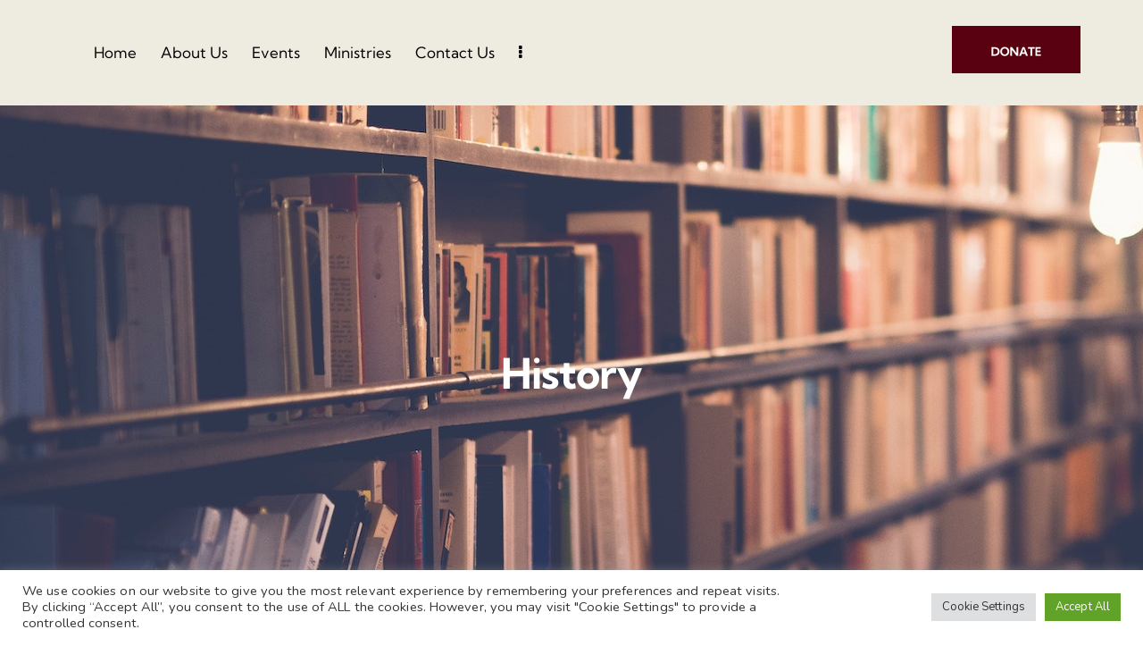

--- FILE ---
content_type: text/html; charset=utf-8
request_url: https://www.google.com/recaptcha/api2/anchor?ar=1&k=6LfMKOIhAAAAAIaNNCQSyQ6pqlthtIjF4JzACuij&co=aHR0cHM6Ly9uamxjaGlja29yeS5jb206NDQz&hl=en&v=PoyoqOPhxBO7pBk68S4YbpHZ&size=invisible&anchor-ms=20000&execute-ms=30000&cb=39phkrkua9i8
body_size: 48622
content:
<!DOCTYPE HTML><html dir="ltr" lang="en"><head><meta http-equiv="Content-Type" content="text/html; charset=UTF-8">
<meta http-equiv="X-UA-Compatible" content="IE=edge">
<title>reCAPTCHA</title>
<style type="text/css">
/* cyrillic-ext */
@font-face {
  font-family: 'Roboto';
  font-style: normal;
  font-weight: 400;
  font-stretch: 100%;
  src: url(//fonts.gstatic.com/s/roboto/v48/KFO7CnqEu92Fr1ME7kSn66aGLdTylUAMa3GUBHMdazTgWw.woff2) format('woff2');
  unicode-range: U+0460-052F, U+1C80-1C8A, U+20B4, U+2DE0-2DFF, U+A640-A69F, U+FE2E-FE2F;
}
/* cyrillic */
@font-face {
  font-family: 'Roboto';
  font-style: normal;
  font-weight: 400;
  font-stretch: 100%;
  src: url(//fonts.gstatic.com/s/roboto/v48/KFO7CnqEu92Fr1ME7kSn66aGLdTylUAMa3iUBHMdazTgWw.woff2) format('woff2');
  unicode-range: U+0301, U+0400-045F, U+0490-0491, U+04B0-04B1, U+2116;
}
/* greek-ext */
@font-face {
  font-family: 'Roboto';
  font-style: normal;
  font-weight: 400;
  font-stretch: 100%;
  src: url(//fonts.gstatic.com/s/roboto/v48/KFO7CnqEu92Fr1ME7kSn66aGLdTylUAMa3CUBHMdazTgWw.woff2) format('woff2');
  unicode-range: U+1F00-1FFF;
}
/* greek */
@font-face {
  font-family: 'Roboto';
  font-style: normal;
  font-weight: 400;
  font-stretch: 100%;
  src: url(//fonts.gstatic.com/s/roboto/v48/KFO7CnqEu92Fr1ME7kSn66aGLdTylUAMa3-UBHMdazTgWw.woff2) format('woff2');
  unicode-range: U+0370-0377, U+037A-037F, U+0384-038A, U+038C, U+038E-03A1, U+03A3-03FF;
}
/* math */
@font-face {
  font-family: 'Roboto';
  font-style: normal;
  font-weight: 400;
  font-stretch: 100%;
  src: url(//fonts.gstatic.com/s/roboto/v48/KFO7CnqEu92Fr1ME7kSn66aGLdTylUAMawCUBHMdazTgWw.woff2) format('woff2');
  unicode-range: U+0302-0303, U+0305, U+0307-0308, U+0310, U+0312, U+0315, U+031A, U+0326-0327, U+032C, U+032F-0330, U+0332-0333, U+0338, U+033A, U+0346, U+034D, U+0391-03A1, U+03A3-03A9, U+03B1-03C9, U+03D1, U+03D5-03D6, U+03F0-03F1, U+03F4-03F5, U+2016-2017, U+2034-2038, U+203C, U+2040, U+2043, U+2047, U+2050, U+2057, U+205F, U+2070-2071, U+2074-208E, U+2090-209C, U+20D0-20DC, U+20E1, U+20E5-20EF, U+2100-2112, U+2114-2115, U+2117-2121, U+2123-214F, U+2190, U+2192, U+2194-21AE, U+21B0-21E5, U+21F1-21F2, U+21F4-2211, U+2213-2214, U+2216-22FF, U+2308-230B, U+2310, U+2319, U+231C-2321, U+2336-237A, U+237C, U+2395, U+239B-23B7, U+23D0, U+23DC-23E1, U+2474-2475, U+25AF, U+25B3, U+25B7, U+25BD, U+25C1, U+25CA, U+25CC, U+25FB, U+266D-266F, U+27C0-27FF, U+2900-2AFF, U+2B0E-2B11, U+2B30-2B4C, U+2BFE, U+3030, U+FF5B, U+FF5D, U+1D400-1D7FF, U+1EE00-1EEFF;
}
/* symbols */
@font-face {
  font-family: 'Roboto';
  font-style: normal;
  font-weight: 400;
  font-stretch: 100%;
  src: url(//fonts.gstatic.com/s/roboto/v48/KFO7CnqEu92Fr1ME7kSn66aGLdTylUAMaxKUBHMdazTgWw.woff2) format('woff2');
  unicode-range: U+0001-000C, U+000E-001F, U+007F-009F, U+20DD-20E0, U+20E2-20E4, U+2150-218F, U+2190, U+2192, U+2194-2199, U+21AF, U+21E6-21F0, U+21F3, U+2218-2219, U+2299, U+22C4-22C6, U+2300-243F, U+2440-244A, U+2460-24FF, U+25A0-27BF, U+2800-28FF, U+2921-2922, U+2981, U+29BF, U+29EB, U+2B00-2BFF, U+4DC0-4DFF, U+FFF9-FFFB, U+10140-1018E, U+10190-1019C, U+101A0, U+101D0-101FD, U+102E0-102FB, U+10E60-10E7E, U+1D2C0-1D2D3, U+1D2E0-1D37F, U+1F000-1F0FF, U+1F100-1F1AD, U+1F1E6-1F1FF, U+1F30D-1F30F, U+1F315, U+1F31C, U+1F31E, U+1F320-1F32C, U+1F336, U+1F378, U+1F37D, U+1F382, U+1F393-1F39F, U+1F3A7-1F3A8, U+1F3AC-1F3AF, U+1F3C2, U+1F3C4-1F3C6, U+1F3CA-1F3CE, U+1F3D4-1F3E0, U+1F3ED, U+1F3F1-1F3F3, U+1F3F5-1F3F7, U+1F408, U+1F415, U+1F41F, U+1F426, U+1F43F, U+1F441-1F442, U+1F444, U+1F446-1F449, U+1F44C-1F44E, U+1F453, U+1F46A, U+1F47D, U+1F4A3, U+1F4B0, U+1F4B3, U+1F4B9, U+1F4BB, U+1F4BF, U+1F4C8-1F4CB, U+1F4D6, U+1F4DA, U+1F4DF, U+1F4E3-1F4E6, U+1F4EA-1F4ED, U+1F4F7, U+1F4F9-1F4FB, U+1F4FD-1F4FE, U+1F503, U+1F507-1F50B, U+1F50D, U+1F512-1F513, U+1F53E-1F54A, U+1F54F-1F5FA, U+1F610, U+1F650-1F67F, U+1F687, U+1F68D, U+1F691, U+1F694, U+1F698, U+1F6AD, U+1F6B2, U+1F6B9-1F6BA, U+1F6BC, U+1F6C6-1F6CF, U+1F6D3-1F6D7, U+1F6E0-1F6EA, U+1F6F0-1F6F3, U+1F6F7-1F6FC, U+1F700-1F7FF, U+1F800-1F80B, U+1F810-1F847, U+1F850-1F859, U+1F860-1F887, U+1F890-1F8AD, U+1F8B0-1F8BB, U+1F8C0-1F8C1, U+1F900-1F90B, U+1F93B, U+1F946, U+1F984, U+1F996, U+1F9E9, U+1FA00-1FA6F, U+1FA70-1FA7C, U+1FA80-1FA89, U+1FA8F-1FAC6, U+1FACE-1FADC, U+1FADF-1FAE9, U+1FAF0-1FAF8, U+1FB00-1FBFF;
}
/* vietnamese */
@font-face {
  font-family: 'Roboto';
  font-style: normal;
  font-weight: 400;
  font-stretch: 100%;
  src: url(//fonts.gstatic.com/s/roboto/v48/KFO7CnqEu92Fr1ME7kSn66aGLdTylUAMa3OUBHMdazTgWw.woff2) format('woff2');
  unicode-range: U+0102-0103, U+0110-0111, U+0128-0129, U+0168-0169, U+01A0-01A1, U+01AF-01B0, U+0300-0301, U+0303-0304, U+0308-0309, U+0323, U+0329, U+1EA0-1EF9, U+20AB;
}
/* latin-ext */
@font-face {
  font-family: 'Roboto';
  font-style: normal;
  font-weight: 400;
  font-stretch: 100%;
  src: url(//fonts.gstatic.com/s/roboto/v48/KFO7CnqEu92Fr1ME7kSn66aGLdTylUAMa3KUBHMdazTgWw.woff2) format('woff2');
  unicode-range: U+0100-02BA, U+02BD-02C5, U+02C7-02CC, U+02CE-02D7, U+02DD-02FF, U+0304, U+0308, U+0329, U+1D00-1DBF, U+1E00-1E9F, U+1EF2-1EFF, U+2020, U+20A0-20AB, U+20AD-20C0, U+2113, U+2C60-2C7F, U+A720-A7FF;
}
/* latin */
@font-face {
  font-family: 'Roboto';
  font-style: normal;
  font-weight: 400;
  font-stretch: 100%;
  src: url(//fonts.gstatic.com/s/roboto/v48/KFO7CnqEu92Fr1ME7kSn66aGLdTylUAMa3yUBHMdazQ.woff2) format('woff2');
  unicode-range: U+0000-00FF, U+0131, U+0152-0153, U+02BB-02BC, U+02C6, U+02DA, U+02DC, U+0304, U+0308, U+0329, U+2000-206F, U+20AC, U+2122, U+2191, U+2193, U+2212, U+2215, U+FEFF, U+FFFD;
}
/* cyrillic-ext */
@font-face {
  font-family: 'Roboto';
  font-style: normal;
  font-weight: 500;
  font-stretch: 100%;
  src: url(//fonts.gstatic.com/s/roboto/v48/KFO7CnqEu92Fr1ME7kSn66aGLdTylUAMa3GUBHMdazTgWw.woff2) format('woff2');
  unicode-range: U+0460-052F, U+1C80-1C8A, U+20B4, U+2DE0-2DFF, U+A640-A69F, U+FE2E-FE2F;
}
/* cyrillic */
@font-face {
  font-family: 'Roboto';
  font-style: normal;
  font-weight: 500;
  font-stretch: 100%;
  src: url(//fonts.gstatic.com/s/roboto/v48/KFO7CnqEu92Fr1ME7kSn66aGLdTylUAMa3iUBHMdazTgWw.woff2) format('woff2');
  unicode-range: U+0301, U+0400-045F, U+0490-0491, U+04B0-04B1, U+2116;
}
/* greek-ext */
@font-face {
  font-family: 'Roboto';
  font-style: normal;
  font-weight: 500;
  font-stretch: 100%;
  src: url(//fonts.gstatic.com/s/roboto/v48/KFO7CnqEu92Fr1ME7kSn66aGLdTylUAMa3CUBHMdazTgWw.woff2) format('woff2');
  unicode-range: U+1F00-1FFF;
}
/* greek */
@font-face {
  font-family: 'Roboto';
  font-style: normal;
  font-weight: 500;
  font-stretch: 100%;
  src: url(//fonts.gstatic.com/s/roboto/v48/KFO7CnqEu92Fr1ME7kSn66aGLdTylUAMa3-UBHMdazTgWw.woff2) format('woff2');
  unicode-range: U+0370-0377, U+037A-037F, U+0384-038A, U+038C, U+038E-03A1, U+03A3-03FF;
}
/* math */
@font-face {
  font-family: 'Roboto';
  font-style: normal;
  font-weight: 500;
  font-stretch: 100%;
  src: url(//fonts.gstatic.com/s/roboto/v48/KFO7CnqEu92Fr1ME7kSn66aGLdTylUAMawCUBHMdazTgWw.woff2) format('woff2');
  unicode-range: U+0302-0303, U+0305, U+0307-0308, U+0310, U+0312, U+0315, U+031A, U+0326-0327, U+032C, U+032F-0330, U+0332-0333, U+0338, U+033A, U+0346, U+034D, U+0391-03A1, U+03A3-03A9, U+03B1-03C9, U+03D1, U+03D5-03D6, U+03F0-03F1, U+03F4-03F5, U+2016-2017, U+2034-2038, U+203C, U+2040, U+2043, U+2047, U+2050, U+2057, U+205F, U+2070-2071, U+2074-208E, U+2090-209C, U+20D0-20DC, U+20E1, U+20E5-20EF, U+2100-2112, U+2114-2115, U+2117-2121, U+2123-214F, U+2190, U+2192, U+2194-21AE, U+21B0-21E5, U+21F1-21F2, U+21F4-2211, U+2213-2214, U+2216-22FF, U+2308-230B, U+2310, U+2319, U+231C-2321, U+2336-237A, U+237C, U+2395, U+239B-23B7, U+23D0, U+23DC-23E1, U+2474-2475, U+25AF, U+25B3, U+25B7, U+25BD, U+25C1, U+25CA, U+25CC, U+25FB, U+266D-266F, U+27C0-27FF, U+2900-2AFF, U+2B0E-2B11, U+2B30-2B4C, U+2BFE, U+3030, U+FF5B, U+FF5D, U+1D400-1D7FF, U+1EE00-1EEFF;
}
/* symbols */
@font-face {
  font-family: 'Roboto';
  font-style: normal;
  font-weight: 500;
  font-stretch: 100%;
  src: url(//fonts.gstatic.com/s/roboto/v48/KFO7CnqEu92Fr1ME7kSn66aGLdTylUAMaxKUBHMdazTgWw.woff2) format('woff2');
  unicode-range: U+0001-000C, U+000E-001F, U+007F-009F, U+20DD-20E0, U+20E2-20E4, U+2150-218F, U+2190, U+2192, U+2194-2199, U+21AF, U+21E6-21F0, U+21F3, U+2218-2219, U+2299, U+22C4-22C6, U+2300-243F, U+2440-244A, U+2460-24FF, U+25A0-27BF, U+2800-28FF, U+2921-2922, U+2981, U+29BF, U+29EB, U+2B00-2BFF, U+4DC0-4DFF, U+FFF9-FFFB, U+10140-1018E, U+10190-1019C, U+101A0, U+101D0-101FD, U+102E0-102FB, U+10E60-10E7E, U+1D2C0-1D2D3, U+1D2E0-1D37F, U+1F000-1F0FF, U+1F100-1F1AD, U+1F1E6-1F1FF, U+1F30D-1F30F, U+1F315, U+1F31C, U+1F31E, U+1F320-1F32C, U+1F336, U+1F378, U+1F37D, U+1F382, U+1F393-1F39F, U+1F3A7-1F3A8, U+1F3AC-1F3AF, U+1F3C2, U+1F3C4-1F3C6, U+1F3CA-1F3CE, U+1F3D4-1F3E0, U+1F3ED, U+1F3F1-1F3F3, U+1F3F5-1F3F7, U+1F408, U+1F415, U+1F41F, U+1F426, U+1F43F, U+1F441-1F442, U+1F444, U+1F446-1F449, U+1F44C-1F44E, U+1F453, U+1F46A, U+1F47D, U+1F4A3, U+1F4B0, U+1F4B3, U+1F4B9, U+1F4BB, U+1F4BF, U+1F4C8-1F4CB, U+1F4D6, U+1F4DA, U+1F4DF, U+1F4E3-1F4E6, U+1F4EA-1F4ED, U+1F4F7, U+1F4F9-1F4FB, U+1F4FD-1F4FE, U+1F503, U+1F507-1F50B, U+1F50D, U+1F512-1F513, U+1F53E-1F54A, U+1F54F-1F5FA, U+1F610, U+1F650-1F67F, U+1F687, U+1F68D, U+1F691, U+1F694, U+1F698, U+1F6AD, U+1F6B2, U+1F6B9-1F6BA, U+1F6BC, U+1F6C6-1F6CF, U+1F6D3-1F6D7, U+1F6E0-1F6EA, U+1F6F0-1F6F3, U+1F6F7-1F6FC, U+1F700-1F7FF, U+1F800-1F80B, U+1F810-1F847, U+1F850-1F859, U+1F860-1F887, U+1F890-1F8AD, U+1F8B0-1F8BB, U+1F8C0-1F8C1, U+1F900-1F90B, U+1F93B, U+1F946, U+1F984, U+1F996, U+1F9E9, U+1FA00-1FA6F, U+1FA70-1FA7C, U+1FA80-1FA89, U+1FA8F-1FAC6, U+1FACE-1FADC, U+1FADF-1FAE9, U+1FAF0-1FAF8, U+1FB00-1FBFF;
}
/* vietnamese */
@font-face {
  font-family: 'Roboto';
  font-style: normal;
  font-weight: 500;
  font-stretch: 100%;
  src: url(//fonts.gstatic.com/s/roboto/v48/KFO7CnqEu92Fr1ME7kSn66aGLdTylUAMa3OUBHMdazTgWw.woff2) format('woff2');
  unicode-range: U+0102-0103, U+0110-0111, U+0128-0129, U+0168-0169, U+01A0-01A1, U+01AF-01B0, U+0300-0301, U+0303-0304, U+0308-0309, U+0323, U+0329, U+1EA0-1EF9, U+20AB;
}
/* latin-ext */
@font-face {
  font-family: 'Roboto';
  font-style: normal;
  font-weight: 500;
  font-stretch: 100%;
  src: url(//fonts.gstatic.com/s/roboto/v48/KFO7CnqEu92Fr1ME7kSn66aGLdTylUAMa3KUBHMdazTgWw.woff2) format('woff2');
  unicode-range: U+0100-02BA, U+02BD-02C5, U+02C7-02CC, U+02CE-02D7, U+02DD-02FF, U+0304, U+0308, U+0329, U+1D00-1DBF, U+1E00-1E9F, U+1EF2-1EFF, U+2020, U+20A0-20AB, U+20AD-20C0, U+2113, U+2C60-2C7F, U+A720-A7FF;
}
/* latin */
@font-face {
  font-family: 'Roboto';
  font-style: normal;
  font-weight: 500;
  font-stretch: 100%;
  src: url(//fonts.gstatic.com/s/roboto/v48/KFO7CnqEu92Fr1ME7kSn66aGLdTylUAMa3yUBHMdazQ.woff2) format('woff2');
  unicode-range: U+0000-00FF, U+0131, U+0152-0153, U+02BB-02BC, U+02C6, U+02DA, U+02DC, U+0304, U+0308, U+0329, U+2000-206F, U+20AC, U+2122, U+2191, U+2193, U+2212, U+2215, U+FEFF, U+FFFD;
}
/* cyrillic-ext */
@font-face {
  font-family: 'Roboto';
  font-style: normal;
  font-weight: 900;
  font-stretch: 100%;
  src: url(//fonts.gstatic.com/s/roboto/v48/KFO7CnqEu92Fr1ME7kSn66aGLdTylUAMa3GUBHMdazTgWw.woff2) format('woff2');
  unicode-range: U+0460-052F, U+1C80-1C8A, U+20B4, U+2DE0-2DFF, U+A640-A69F, U+FE2E-FE2F;
}
/* cyrillic */
@font-face {
  font-family: 'Roboto';
  font-style: normal;
  font-weight: 900;
  font-stretch: 100%;
  src: url(//fonts.gstatic.com/s/roboto/v48/KFO7CnqEu92Fr1ME7kSn66aGLdTylUAMa3iUBHMdazTgWw.woff2) format('woff2');
  unicode-range: U+0301, U+0400-045F, U+0490-0491, U+04B0-04B1, U+2116;
}
/* greek-ext */
@font-face {
  font-family: 'Roboto';
  font-style: normal;
  font-weight: 900;
  font-stretch: 100%;
  src: url(//fonts.gstatic.com/s/roboto/v48/KFO7CnqEu92Fr1ME7kSn66aGLdTylUAMa3CUBHMdazTgWw.woff2) format('woff2');
  unicode-range: U+1F00-1FFF;
}
/* greek */
@font-face {
  font-family: 'Roboto';
  font-style: normal;
  font-weight: 900;
  font-stretch: 100%;
  src: url(//fonts.gstatic.com/s/roboto/v48/KFO7CnqEu92Fr1ME7kSn66aGLdTylUAMa3-UBHMdazTgWw.woff2) format('woff2');
  unicode-range: U+0370-0377, U+037A-037F, U+0384-038A, U+038C, U+038E-03A1, U+03A3-03FF;
}
/* math */
@font-face {
  font-family: 'Roboto';
  font-style: normal;
  font-weight: 900;
  font-stretch: 100%;
  src: url(//fonts.gstatic.com/s/roboto/v48/KFO7CnqEu92Fr1ME7kSn66aGLdTylUAMawCUBHMdazTgWw.woff2) format('woff2');
  unicode-range: U+0302-0303, U+0305, U+0307-0308, U+0310, U+0312, U+0315, U+031A, U+0326-0327, U+032C, U+032F-0330, U+0332-0333, U+0338, U+033A, U+0346, U+034D, U+0391-03A1, U+03A3-03A9, U+03B1-03C9, U+03D1, U+03D5-03D6, U+03F0-03F1, U+03F4-03F5, U+2016-2017, U+2034-2038, U+203C, U+2040, U+2043, U+2047, U+2050, U+2057, U+205F, U+2070-2071, U+2074-208E, U+2090-209C, U+20D0-20DC, U+20E1, U+20E5-20EF, U+2100-2112, U+2114-2115, U+2117-2121, U+2123-214F, U+2190, U+2192, U+2194-21AE, U+21B0-21E5, U+21F1-21F2, U+21F4-2211, U+2213-2214, U+2216-22FF, U+2308-230B, U+2310, U+2319, U+231C-2321, U+2336-237A, U+237C, U+2395, U+239B-23B7, U+23D0, U+23DC-23E1, U+2474-2475, U+25AF, U+25B3, U+25B7, U+25BD, U+25C1, U+25CA, U+25CC, U+25FB, U+266D-266F, U+27C0-27FF, U+2900-2AFF, U+2B0E-2B11, U+2B30-2B4C, U+2BFE, U+3030, U+FF5B, U+FF5D, U+1D400-1D7FF, U+1EE00-1EEFF;
}
/* symbols */
@font-face {
  font-family: 'Roboto';
  font-style: normal;
  font-weight: 900;
  font-stretch: 100%;
  src: url(//fonts.gstatic.com/s/roboto/v48/KFO7CnqEu92Fr1ME7kSn66aGLdTylUAMaxKUBHMdazTgWw.woff2) format('woff2');
  unicode-range: U+0001-000C, U+000E-001F, U+007F-009F, U+20DD-20E0, U+20E2-20E4, U+2150-218F, U+2190, U+2192, U+2194-2199, U+21AF, U+21E6-21F0, U+21F3, U+2218-2219, U+2299, U+22C4-22C6, U+2300-243F, U+2440-244A, U+2460-24FF, U+25A0-27BF, U+2800-28FF, U+2921-2922, U+2981, U+29BF, U+29EB, U+2B00-2BFF, U+4DC0-4DFF, U+FFF9-FFFB, U+10140-1018E, U+10190-1019C, U+101A0, U+101D0-101FD, U+102E0-102FB, U+10E60-10E7E, U+1D2C0-1D2D3, U+1D2E0-1D37F, U+1F000-1F0FF, U+1F100-1F1AD, U+1F1E6-1F1FF, U+1F30D-1F30F, U+1F315, U+1F31C, U+1F31E, U+1F320-1F32C, U+1F336, U+1F378, U+1F37D, U+1F382, U+1F393-1F39F, U+1F3A7-1F3A8, U+1F3AC-1F3AF, U+1F3C2, U+1F3C4-1F3C6, U+1F3CA-1F3CE, U+1F3D4-1F3E0, U+1F3ED, U+1F3F1-1F3F3, U+1F3F5-1F3F7, U+1F408, U+1F415, U+1F41F, U+1F426, U+1F43F, U+1F441-1F442, U+1F444, U+1F446-1F449, U+1F44C-1F44E, U+1F453, U+1F46A, U+1F47D, U+1F4A3, U+1F4B0, U+1F4B3, U+1F4B9, U+1F4BB, U+1F4BF, U+1F4C8-1F4CB, U+1F4D6, U+1F4DA, U+1F4DF, U+1F4E3-1F4E6, U+1F4EA-1F4ED, U+1F4F7, U+1F4F9-1F4FB, U+1F4FD-1F4FE, U+1F503, U+1F507-1F50B, U+1F50D, U+1F512-1F513, U+1F53E-1F54A, U+1F54F-1F5FA, U+1F610, U+1F650-1F67F, U+1F687, U+1F68D, U+1F691, U+1F694, U+1F698, U+1F6AD, U+1F6B2, U+1F6B9-1F6BA, U+1F6BC, U+1F6C6-1F6CF, U+1F6D3-1F6D7, U+1F6E0-1F6EA, U+1F6F0-1F6F3, U+1F6F7-1F6FC, U+1F700-1F7FF, U+1F800-1F80B, U+1F810-1F847, U+1F850-1F859, U+1F860-1F887, U+1F890-1F8AD, U+1F8B0-1F8BB, U+1F8C0-1F8C1, U+1F900-1F90B, U+1F93B, U+1F946, U+1F984, U+1F996, U+1F9E9, U+1FA00-1FA6F, U+1FA70-1FA7C, U+1FA80-1FA89, U+1FA8F-1FAC6, U+1FACE-1FADC, U+1FADF-1FAE9, U+1FAF0-1FAF8, U+1FB00-1FBFF;
}
/* vietnamese */
@font-face {
  font-family: 'Roboto';
  font-style: normal;
  font-weight: 900;
  font-stretch: 100%;
  src: url(//fonts.gstatic.com/s/roboto/v48/KFO7CnqEu92Fr1ME7kSn66aGLdTylUAMa3OUBHMdazTgWw.woff2) format('woff2');
  unicode-range: U+0102-0103, U+0110-0111, U+0128-0129, U+0168-0169, U+01A0-01A1, U+01AF-01B0, U+0300-0301, U+0303-0304, U+0308-0309, U+0323, U+0329, U+1EA0-1EF9, U+20AB;
}
/* latin-ext */
@font-face {
  font-family: 'Roboto';
  font-style: normal;
  font-weight: 900;
  font-stretch: 100%;
  src: url(//fonts.gstatic.com/s/roboto/v48/KFO7CnqEu92Fr1ME7kSn66aGLdTylUAMa3KUBHMdazTgWw.woff2) format('woff2');
  unicode-range: U+0100-02BA, U+02BD-02C5, U+02C7-02CC, U+02CE-02D7, U+02DD-02FF, U+0304, U+0308, U+0329, U+1D00-1DBF, U+1E00-1E9F, U+1EF2-1EFF, U+2020, U+20A0-20AB, U+20AD-20C0, U+2113, U+2C60-2C7F, U+A720-A7FF;
}
/* latin */
@font-face {
  font-family: 'Roboto';
  font-style: normal;
  font-weight: 900;
  font-stretch: 100%;
  src: url(//fonts.gstatic.com/s/roboto/v48/KFO7CnqEu92Fr1ME7kSn66aGLdTylUAMa3yUBHMdazQ.woff2) format('woff2');
  unicode-range: U+0000-00FF, U+0131, U+0152-0153, U+02BB-02BC, U+02C6, U+02DA, U+02DC, U+0304, U+0308, U+0329, U+2000-206F, U+20AC, U+2122, U+2191, U+2193, U+2212, U+2215, U+FEFF, U+FFFD;
}

</style>
<link rel="stylesheet" type="text/css" href="https://www.gstatic.com/recaptcha/releases/PoyoqOPhxBO7pBk68S4YbpHZ/styles__ltr.css">
<script nonce="hJnGkKkrJBUdxUQIeENu2Q" type="text/javascript">window['__recaptcha_api'] = 'https://www.google.com/recaptcha/api2/';</script>
<script type="text/javascript" src="https://www.gstatic.com/recaptcha/releases/PoyoqOPhxBO7pBk68S4YbpHZ/recaptcha__en.js" nonce="hJnGkKkrJBUdxUQIeENu2Q">
      
    </script></head>
<body><div id="rc-anchor-alert" class="rc-anchor-alert"></div>
<input type="hidden" id="recaptcha-token" value="[base64]">
<script type="text/javascript" nonce="hJnGkKkrJBUdxUQIeENu2Q">
      recaptcha.anchor.Main.init("[\x22ainput\x22,[\x22bgdata\x22,\x22\x22,\[base64]/[base64]/[base64]/[base64]/cjw8ejpyPj4+eil9Y2F0Y2gobCl7dGhyb3cgbDt9fSxIPWZ1bmN0aW9uKHcsdCx6KXtpZih3PT0xOTR8fHc9PTIwOCl0LnZbd10/dC52W3ddLmNvbmNhdCh6KTp0LnZbd109b2Yoeix0KTtlbHNle2lmKHQuYkImJnchPTMxNylyZXR1cm47dz09NjZ8fHc9PTEyMnx8dz09NDcwfHx3PT00NHx8dz09NDE2fHx3PT0zOTd8fHc9PTQyMXx8dz09Njh8fHc9PTcwfHx3PT0xODQ/[base64]/[base64]/[base64]/bmV3IGRbVl0oSlswXSk6cD09Mj9uZXcgZFtWXShKWzBdLEpbMV0pOnA9PTM/bmV3IGRbVl0oSlswXSxKWzFdLEpbMl0pOnA9PTQ/[base64]/[base64]/[base64]/[base64]\x22,\[base64]\\u003d\x22,\x22dMOfwoPDmcKiL8OKwqHCl8KXw7vCgArDocORBnNRUkbCrUhnwq5pwoMsw4fCjmtOIcKGV8OrA8O+wrE0T8OjwqrCuMKnLDLDvcK/w5AYNcKUSXJdwoBsAcOCRisdSlcaw4s/[base64]/EFPDiMOWwpgAWUvDj8OrMiXClMKVSwjDncKJwpBlwqfDmlLDmSJ1w6swNcOYwrxPw7pOMsOxR2IRYk06TsOWdloBeMOQw5MTXBnDiF/CtzoRTzwlw6vCqsKoR8KPw6FuE8KLwrYmfQbCi0bCjWpOwrhiw7/CqRHCucK3w73DljrCjFTCvz4LPMOjUcKCwpcqcXfDoMKgOsKCwoPCnC8Uw5HDhMKMfzV0wr4LScKmw5VTw47DtCnDqWnDj1XDqRoxw7lRPxnCpWrDncK6w75waTzDpcK+dhYOwq/DhcKGw67DmghBUsK+wrRfw4gdI8OGCsOvWcK5wq0pKsOOIMK8U8O0wqbCsMKPTTEcajBAPBt0wp92wq7DlMKIT8OERTvDhsKJb00ERsORIMOSw4HCpsKQUgByw5jCmhHDi1HCssO+wojDjDFbw6UcASTClUXDvcKSwqpCPjIoAw3Dm1fCri/CmMKLTMKHwo7CgR4ywoDCh8KmdcKMG8OXwrBeGMOLH3sLPsOcwoJNFjF5C8Ozw7dIGVRZw6PDtkUyw5rDusKqLMOLRV7DgWIzSFrDlhN6bcOxdsKfBsO+w4XDp8K2MzkWSMKxcA/DssKBwpJGSkoUQsOqCwd/wrbCisKLfMKAH8KBw5jCoMOnP8KzacKEw6bCvMO/wqpFw4bCpWghUwBDYcKsZMKkZnnDjcO6w4J7KCYcw5LCocKmTcKCFHLCvMOefWN+wqM5ScKNIcKqwoIhw6s1KcONw5B3woMxwpbDnsO0LgsXHMO9QB3CvnHCisOXwpROwrAHwo0/w5vDssOJw5HCqWjDswXDk8OOcMKdPC1mR2nDrg/Dl8KdE2deWgpIL13CgSt5RVMSw5fChcK5PsKeJyEJw6zDtEDDhwTCn8OOw7XCny8AdsOkwoUZSMKdYSfCmF7CjsK7wrhzwpfDqGnCqsKLRFMPw4XDvMO4b8OoMMO+wpLDr13CqWAha1zCrcOWwpDDo8KmLV7DicOrwrLCuVpQS1HCrsOvIcKuPWfDqsOuHMOBOV/DlMONCcK3fwPDtcKxL8OTw78uw61Wwp3Ck8OyF8KGw7s4w5pscFHCusOKVMKdwqDCiMOIwp1tw6jCj8O/dUsSw4TDrMOSwrp+w6jDksKsw4MywqDCkyvDl1FUGiFAw588wrnCs2TCghTCtUhjbWMCZMOoMMO1wrHCum/Di1fDncK4SUAUQ8K9ahkXw7A7ckZ4w7UewqTCqcKnw5vDjcOBDCRtw6vCosOEw4FCOcKBFgLCvMOJw5RIwqp/[base64]/Dq1hOZwvDjcKQCsKqI2RPw5PDq2QFfATClsKlwqMzQcOsSyEiJkJhwqF5wrjCpMOVw4rDmx8TwpDCl8OPw4XCrCEoQR8dwrXDl1xewq0cIsKAfcOoGz1mw7/DnMOqCwQpSTfCp8KPfT/DrcOMTWJ5fT4sw5l8G1rDpcKbfsKNwrtbwoPDvMKRNxfCvjpgag8NEsK5wrrCjHrCrMOKwp8/f1Qzw51xKMOMZcO5woE8W1Q5MMKywrorQUU4H1LDux3DucKKCMOww5Ncw6dlRcOtw6dvJ8OWw5sSFCnDpMOhXcOSw6DDo8OIwq/[base64]/CvsOIYMO1QSXDplfCvsOPb8OzwrQudydjBgPDgiMEcFvCtTsIw7sYSHJtAMKowrPDgsOSwpLCi2bDjHzCqkZSacOjQ8Kdwqt4F2fCqXNRw6plwqrClBVWwrzCshbDmVQRZxnDixvDvRNUw74fT8KdPcKoI23Dn8OlwrTCtcK5wo/DlsO8CcKRZMOxwr5MwrjDrcKjwqE/wpPDvcKRJVvCpTsgwqfDqSLCiW3ClMKawrUYwrrCnEHCsD1qAMOCw53CgsOYNBDCsMOywp8ow7rCoxHCvsO2S8OdwqTDuMKiwrMSMMOhDsOtw5PDmRHCk8O6wozCgEDDsyckR8OKf8OKR8KDw54Swr/DnAIXLsOEw6zCiG46NMOgwoTDgcOeDMKgw6/Ds8Oqw6ZdaF9XwpIkLsK5w6jDrTcIwpnDqFTCrRbDsMKcw5MxQsKSwqdgAz98wpLDhFlud2s5YMKldMO1TyDCo1/[base64]/DimQoTXDCisO+wqQjKm1kRMO1w4rCnMOjLmIUwo/CiMK6w4TCqsKww5ltJMOkO8OpwoYowqnDv1paYx9HJsOLRFfCscO0aFwtw6zCtMKlw5hXYTHCliTDhcORJcO8LSnCvgpcw6AXCDvDoMOZRMK1P3l5IsKzAmsXwo5rw4PCksO3Zj7ChExnw4vDrcOhwr0ow7PDnsOrwrjDrWvDviJvwoTCj8Ohw4Y/JGZ5w50xw4Ajw5HCk1p4T3vCuT/DjTZWKiArMsKwZ0MOw4FMfAc5aX3DjxkPwofDhMKDw6orGkrDuRAnwoU4w73CswVGRcKBdxlPwqo+HcOxw5Mww6vCs0RhwojDjcOeeDDDoh/CuEBJwpMhIMKnw5gFwo3Ct8Ozw5LCiGFEfcK8bsOsHQfCtyHDl8K7wqpFacOdw6VsQMO0w7cZwr8dIcONDE/DshbClcKEHnMkw7wKRAvDhFI3wrHCqcKSHsKjHcOUfcKcw5TCpsKQwqxTw79ZeS7Dpm1TSl5sw7NWW8K6w5oHwqPDlwQSJsORYxRBXMKDwp/DqSdMw45gB2zDhSfCsifCqDbDnMKSccK6wrcCFD5uwoFHw7d+wrhcSE7DvcOpQBTCjWRFCsKhw6zCuzkGZnDDgD/CssKMwq9+wrcBLjJAc8KBwoAVw7tzw5tRdx04ScOqwrtqw57DmsOXNMOHfUZiKsOwOgh4cynDv8OQOMORQcOJcMKsw5nCvcObw4QYw5Yjw53ClTFhKFlNwpnDkcO/wqdPw6Bzc3o3w5rDpm3DqcOwTB7Ch8OTw4DDozXCk1DDocKtDsOsSsO5XsKDwp5WwpZ4P2LCrMKAWMOcFSRUfsKeCMK7w7vCrMODw79ZIEzCn8OFwqtNV8KRw5vDkWXDkQhVwooww7QHwqLClxRjw7XDq1DDvcOFWU8iMGQpw4/Cn148w7JnIQUTAnhLw7Q/wqDDszbDlXvChlFGwqE+w4opw7xmYMKmLXTDpUbDisK0wpNKFRRPwqHCqBR1WMOpQMKBJ8OwDhkHBsKJDT5+wpcvw71jVsKHwrjCjsKEesO+w6zDsX90NHPCnHfDpsKpMk7DpsO/bgtiCsOjwoQxZkXDvlzCtRbDj8KHSF/CjMOLwoELLRUQAgfCpgTCl8OcUypRw5kPAhfDmcKtw7hww7E6O8Krw5gCwo7Cv8OLw4UMGQZ+WTLDvsKmKz/CocKAw5fChMK1w74cJMOWXVR+fwDDgMORwpcsAFPCtsOmwpJjZx9DwpIwFF/DhA7CrU9Bw4TDu3bCg8KzFsKEw78Yw6cuYBIrQw95w4vDvDEew6PCnijDjyt5YxvCm8KoTWzCmsO1aMOXwpg7wqXCk2wnwrwew7B+w5HCp8ObaUvCksK5wrXDuA3DhsOLw7PDg8KrQMKjw5LDhhALPMOuw6xdBzsqwojDtGbDvy0/V0jCsD/CrBZjM8OBLhQ/[base64]/DuCHDsMOew58Bw4PDicKVGsKXNsKmDDrCgXcUw6fCsMO7woDDpsO4O8KzNXw4w7JWRnTDmcOzw6xAwobDiirDunHCpMKKJMOBw7Rcwo4NfRPCjV3DgVRBfTHDr0/DlsOBRAfDk1UhwpHCo8OKwqfCiVFnwr1WCmzDnBh/w4/CkMOQRsOWPn4jBhrCnwfCsMK6wq7Dk8Orw47DvMKVwpQnw6PCrMOUATsCwr0SwqbDpn/ClcO6w4hPG8Ojw6seVsKyw6FuwrMSew/Di8K0LMOSTMOlwoHDvcO5woFQWScTw6PDoWN0cXvCg8OvMBJvwqTDscKVwoQgYcO6H0hBOcK8DsOnwpfCl8KXIsKlwoXDj8KQX8KSJsOOWgV5w4YsRy8ZQcOsIX9ydlzClMK4w7w+bGRzZsKaw4bChHcsLQVBXcK5w4DCn8OGw7HDnsKyKsOSw5XDocK3S3/CoMO9w4fCmcKOwqANf8KWwpbCjEfDmRHCosO9w6rDmXjDiXMtBloNw6AZKcKxBcKGw5xLw6k0wrfCisOFw6Ixw6nDiUMHw7IKTMKzJzrDjSN4w59dwqp+TzLDjjESw7Q6RcOIwrUnFcOiwqANw7cLbMKaAUEaJcK/GcKLeGAEw698I13DocOQLcKTw53CtgzDkEjCo8Opw5bDjnNUSMObw7fCtsOjW8OPwotTwqrDqsOxasK/R8ONw4rDusOqfG4bwrk6B8KTHMO+w5vDscKROWl/[base64]/[base64]/RMOgDhlaMcKzwohoQlHDo8OSBMOEUcOdYGnDhcOww7nCqcOCHGbDryFvw4cxw6HDtcKZw64VwoRHw5LCkMK1woB2w4EpwppYw5/Co8KKw4jDoS7Cj8KkEjnCpD3CuCDDmXjCmMKfKMK5FMOUw5nDqcKGOjPCvsOgw707dD/CkMO4f8OUMsOceMKtZU3CjRDDsiLDsmswHnMHUks/w6wqwpnCgS7DocKsVCkGfyfDv8KewqApwp1+aQfCgMOdwoTDncOUw5HCpzPDv8Opw5F8wqHDtcKow7pjCB3Dn8KGQsK9JcK/bcKZCsKoW8K4ciNxYxnDnlfCpcKyR3zCocO6w4XCvMKxwqDCmgbCvj8Dw7TCnF8xYy7Dv081w67CpmTCjx4FdTXDhhtiOsK6w78cPVXCvMOeP8O/wp3CvMKLwonCt8OJwoIHwp99wr3DrCFsNx4pZsKzwpdOw4lvw7gswrLCk8OlHcKaCcOlfHNEWFc0wpZCdsK1EMOJD8OBw5NvwoAew7/[base64]/CjQVhwo7CtENGw4N2w40eO8Ohw4UdGMK6LcOJwr0cLMK+B1rCslTCgMKIwo8jXcONw5/Dg3LDnsOCL8OcJ8Ocw7g9EWBYwptTw63DsMOEwqsBwrcwOTQZKS/DscK0QsK6wrjClcKLw48KwrxSUMOIEUfChMOmw4fCtcOew7M5KMKZBD/[base64]/[base64]/w5sbVkEnC17ChMKBQMKNw7TCnCzDgMKWwoPCocKiwpDDoXo5LBzDjwjChF8tKCRDwqQHRsK9NApnw4HCkErDiEXCn8OkI8O0wqEWZ8OzwrXDoV7DnSIkw5zCh8KjIi8qwpPCrxtVecKzLXnDgcOiYsONwosYwqoZwoUAw7DDqz/CgMKYw70ow4jCvMK1w4pXXgbCmyLDvcOYw5FXwqjCk2bCmMOTwq/CuztAAcKTwpdaw7EUw7c1Xm3Dv01ZWBfCksODwoXCiGkfwqYowpAMwpPCosO1VsK0PlvDvsOxw6jDtcO5NMKoUS/DsyJtYMKjDXVdw43DkFnDnMOSwpV8KgQbw5Ypw7HCiMO4wpDDhMKwwrILfMODw4NuwpPDscOWMMK+wqpFZAvChDrCnsOMwo7DgB8FwotDd8KVw6bDgcK5dsKfwpEsw4HDs1kLJRYTLi02IHfCosOLwr59XnPDs8OpDRzCvEB+wqrDoMKiworDl8O2aEN/[base64]/[base64]/CsBRJwrg3wpvDgg4qwpZcw7nCssOuBS/CngIROsOcwpNCw4wSw6DCplrDhsKuw50RQEd1wrIww4J0wqAPCWYSw4rDrMOFO8KWw7rCk1MdwrwndGt1w5TCvMKkw6tAw57Dhh1Nw6/DrAFYYcOvTsOew5nDljIew7PDlmgZLg/DuScBw4FGw5vDqjI+wr0jMifCqcKPwr7CtEzDoMOJwpk8bcKYM8KvVwB/wpHDpCPCtsKqbjBUO2AeTBnCqSwOeFQmw585ZhwWT8K8wrMywqnCu8OTw4PDgsOtACFrw5XCpMKCGEhnwonDhkwtKcKrAkw5GA7CrMKLw5DCt8O6E8OuB1t/w4d8akfCp8OtCk3ClMOWJsKvf0LCmMKOBzMNZ8OITnTDvsOMRsKvw7vCtRgOw4nCllgkeMK6AsOkHHtywqrCiAN3wq5bNB4sbUsiNcORMRs3w54rw5vClw4QRQLCkDzCrMK5JAcAw4pgwqJdMcOoNlF/w5/DpcKRw6Exw57DsXHDusKyHhQ/Zgkdw4hgR8K6w6TDpA4bw7DCuRApehvDsMO0w6nChsK1wow4wpfDrBFUwq7CnsOKOcKLwqApw4PCnA/DpMKVCyVCRcKuwqUUFV01w51fImYGTcOoWMOGw7fDpcOHMhcFET84DsKzwpwdw7M/E2jCmjR1wprCqEghwrk7w6bCgx8cV0LDm8KCwoZEacOvwpPDv2nCjsOTw6/Dv8OhZMOSw7DCsGgtwrpidsKiw6XDo8OjN2Uew6fDgHfChcOdOA/DjsODwpHDi8OcwovDqwDDicK0w4jChHEiIxcpSzIyKsKXJhQGex8iIg7CvW7Ds1howpTDpDUyY8Olw7g6w6PCoTXDrxzDv8KSwrZ8GxMIT8KSaAXCgsKCJBvCgMO+w5FCw60zEsO1wok7fcOVNXV7dMKVw4bDiDY/w5fCmhnDvzLCunPDmcO6w5F6w4vDoijDoSxnw7giwoPCucK9woImU37DpcKsTj1RbXF8wr51Yi/CmsOsRsKzLk1twopNwpFsYsKXacKRw7fDicKHw6zDhhZ/eMKuMSXCkTsMTBI5wqI5ckg3DsKiM1oabRxpI0F+V1kBC8OVRVZQwq3DvHTDrcK6w7AGw53DuRzCu0VwdsKIw7fCsmogJcK2GFLCncOJwqEDw4XCiXIRwobCmcOlw5/Cp8OcPcK4wqfDhVZNH8Opwr1RwrAOwopYDXkaHEcNLcKXwrrDpcK/[base64]/[base64]/Ci8KFw4gXwofCocKGwp7DjcOmYMOzC1gaw7Y7OsKISsOIMFgowqA9AhzDtVEfNlU8w4DCkMK6wqd3wpHDlMOmej/CqznCgsKXFMO9w4LCl23CkcO8JMOOHcOQZnJ9w5MQSsKILsOWMMKxw6/DrS7DusKvw5s1I8OlPWnDlHl/woc4c8OjMgZEXMOUwqsAc1/CpU3DqH3CqFDDkWpCwq4nw4LDhi7CjSQUwoxXw5vCrkvDsMO5UnrCk3HCgMO5wqXDv8KeCU3CkMKPw5sPwqTDv8Kfw7vDoBVKFw9fw40Xw6B1BlbDkkItw63Cr8O/GicGBMKBwqnCr35rw6B9RsOIw4U5bk/[base64]/[base64]/Dvi8Hw6EGw5HDjcOwwpFORMKUCsK1ZcOdw64NwqvCnBwKAcK/GsKiwonCucKowpbDvcOuccK3wpPCpsOMw5bCs8Kmw6YbwoJ5TiVoNsKqw5rDg8KuN2ZhP3Eww7klIBvCsMO0PcOGw4XCicOpw6XDj8K+HcOOGFTDusKJEMOORCfDssK5wqZRwq/DsMOvw7jDuTzCg1/[base64]/DsA7DpMKMwo3CtXLCiAwwPn0pwqzDqE/CgGJDWcOLwqonHB3DlBYPUcKjw4fDkBZgwo/[base64]/Ch3LDp318wr9+wrtKQG/[base64]/[base64]/Cggp9woDDpsOww5E8wrxvwoXCq8OeJCPDnw/Co8O7wop1w6lJYMOcw4DCq1/[base64]/Dq8ONVsKoCMOEehvCr8KuQcO8FMKeZDXDiBIuTl/[base64]/[base64]/Cj8OCw5rCtSvDnMKww4JSw6/DiELCuhhJEcODwojDvB9RcGXCgHdqPcKpJMO5H8KwOgnDoR9tw7bCuMKmFVHCkWk0ecOcN8KZwrw4anPDpD1rwqHCmi93wrLDjDQzCMKiYsOONVHCl8OowozDhyLDsXMIGcOcw4bDmMOvLwvCisOUA8O9w7UGX3fDnFMCw6/[base64]/DvkHDjcO+ejLDoD1mVx0wSMKFdEgdw5Yrw6PDrmxvwrjDmsK8w47DmS85LsO7wrfDqsOUwqYEwp8FEWgBbC7CoSLDuC3CuU3CmMKBA8KMw4/DriDClkIew7UXOsKoO3zCkcKEw5rCucOQNsKBeRZxwrtcwq0/w4VDw4UAU8KqUxsREDB1VcKKFVbCrsKmw6Rewr/DlQ5nw54nwqYKw4BfVWhaA0EuCsOhfRXCtUHDq8OcQ1VxwqPDp8O8w7cdwqrDvFEZQycxw6bCjcK4TcOgLMKkw7d7CWHCoB3ClEdMwrJ4HsKow4rDrMKxKcKiWFTClsOLW8OpIsKbFmXCscKsw7/[base64]/[base64]/w5J2w5/CmVURSsO2Y00KJ1fCpXbDigZzwrRXw4nDr8ONAcKEa3RbfMODDMOiwp4hwo97Oj/DgSBjEcKzVSTCpRfDpMOPwpxpU8O3ZcOCwodUwrxKw6vDrhFqw41jwoErUsOuclVyw5XCmcKYcQ/DocOlwoltwox2wpEGK1PDjFDDsEjDjkEGIgFnYMKHN8Kew4gdKD/DqMK0w73CjcKJEEjDiArCh8O3CcO5FybCvMKIw4Ilw6Y8wo7DumQOwrfClxvCmMKswrd0FRhmw78GwpfDpcO0VjvDvjLCssKRT8OMWktXwpXDpT/Cgh8Lc8OSw5t6RsOQe1RlwqMSX8Oke8KGSsOXFxMxwoMqwrDDkMO4wrjDsMO/wq5AwqbDtMKTQ8OafMOHMSbCv2TDgHjCong8wrrDrsOQw4ExwoDCpMKDDsOEwoNYw77CusKnw5vDn8KCwoDDhFTCiyTDhn9XKsKBKcO/dwl0woxRwohnwrLDp8OeHWnDsFZ5TsKOHAnDjjMSQMOowrzCmsOBwrTCjsOdSWHDosK9w4U8w7jCjEbDjGBqwrbDvF8qwonCusOMcsKowr7Dl8K0DjIwwrHChxA/L8KDwq4NWcOkw7YfWkJqJMOQYMKhS3fDmTR0woR0w6TDucKMwqcCRcOnw5/CisOGwqXDqn/DvFlJwpfCv8KywqbDrMOAYsK4woUZInRqc8OEw4HCpyEFITfCpsO+GGVHwrPCsi1AwqtiVsK+P8KCaMO3Zy0jKsOLw6nCuE4dw7w3McK8w6FJfUvCssOrwofCtcOxZsOEcnLDnihywpglw41XZQvCgMKqCMOww5M0bsOKMVXCscOawq/Dk1Qow5IqesKpwo5vVsKcUXBxw6YuwrHCtsO5wqQ9w50OwpZQY3jCkcOJwrHDhsOcw51+CMOOwqXDlFR3wr3DgMOEwpTDgFg0A8KhwpQsKmIILcKFwpzDm8KYwqkdahJ9wpZGw4/DgSnCuzNGZcOzw43CsyfCgMK1WMKpP8O3wr8RwoMlPGIwwoXCgSbCqcOWC8KIw7Biw5gEEcOuwpwjwonDvnZ0CDQ0WUBAw4VGVsKQwpY2w6/DoMOHwrckwp7DmjnCrcKMwqnCliLDknRgw64qDybDp05lwrHDi3zCgg7ChcOawoLCiMKwI8KbwqJAwoMDdWdbeXAAw61Lw6bCkH/DpMOiwq7CmMKXwpPDmsK1elJQPyQaN2hBAX/DvMKuwp9Lw6V9OsKBScOjw7XClMO0OsOTwr/DkncjPcOkF3bCg3gFw6XDgyTChWMVbsO5w4Ikw53Ci2FGOz3DpsKow4sbLcOYw5TDv8OfWsOIwpAAWTHCv0rDmj41wpfCiV97AsKbQ0DCqgpvw5kmf8KbO8K5a8KcWEUnw645wo5Xw4F6w4N3w73DlBcrU1Y/FMKJw5tKEcO8wrTDt8O/M8KDw4jDj0dFA8OndcK6V3jChCV5wpNcw7rCoDsLTx9Hw47CklYZwpopNsOAIcOfOyg5MT9/wpfCpmVKwqzCu0vCllLDuMKvSlLCgEhDQMOkw4dLw7pSKMO+F1cmSMOmXsKEw75zw7MqHiRzaMOdw4/CncOoLcK/HyzCgsKbEsKTw5fDisOfw50Kw7LDpsOqw71XDS1iworDksOjHE/Du8O7WMOAwpIqGsOBTFYTTxXDgsKpd8KBwrnCtsO4S13Cqw/Du1nCqBxybcOpDcOjw4/DpMOtwpwdwpReODtmGMKVwo0GDMOgVQbCg8KFWHfDux0xW2B7C1zCucKqwpN/LibCjsKpckTDlwfCusKlw7VAAcO8wpvCnMKLaMOzG1DDisKRw4AJwoDCkMOPw4/Dk1LCvGEnw5oNwo8ew4zCicK9w7LDosOhasKhL8Ouw5tMwrTDlsKGwoVJw67CjDVEeMK7T8OfZ33CtMKjVV7CnMOtw5cGw7lVw6kOCcOja8KOw6M6w4nCpSzDi8KkwrPCvsK2DCYpwpFTWMKvKcKKBcOYN8O/XxHDtEALw63Cj8O0wpjCiBV+TcKJe34ZYMOaw5ggwpRXH2DDr1cBw55UwpDCp8K2w6hVL8OSwozDlMOTLl/DosO9w6o6wp9Iw55GFsKSw59Vw4xJOgvDgTrClcKJw6sGw705w4XCosKXJMKdDB/DtsODK8OEIGfDicKlDxLCpEdhZlnDlgnDvhMuBcOBG8KawpDDqcKcR8KuwqY5w4UqSkk0wrUiw5LCnsOBf8Kjw7g4wqoVHsKiwr3Cu8OCwpwgN8K8w4JWwpPClULCicOrw6XCocK8w6EXcMOfe8OXwo/CryvCuMOrw7InDAoeU3XCt8K6EX0pN8KABWbClcOjwpzDhhkHw7nDm0PCvHHCsTVvJMKswofCvm53wqHCgQpzwpnCsE/CvsKMBEQXwpvCqcKkw7jDsnzCv8ODNsORcwAmHBMGSsOqwofDtUcYbV3DtsOMwrrDtsK6Q8Khw5dBYR3CtMOdRw1DwrfCvcOXw65Zw5wJw6nCqMO3CF83JsOxQ8Kwwo/CmsOGBsK3w4sWZsKhw5/DtgxhW8KrecOnM8OyFsKbDBvDv8Oza1txZyZGwq5OCR5cA8KhwoxdflJBw4Mew5TCpR/DmBcGw5g5bS7DtMKDw6sZTcOzwqo1w63CsF/CuW9lHXjDlcKHFcO6RmzDkEfDuCQvw7DCg3lvKMKBwpE4XCvChsO1woXDkMOuw6HCpMOrC8KAH8K8FcOJNcOXwqh0MMKrUhwJw6zDrS/[base64]/DuDrCrcOeV8KhPikxwqllSTYrXMKAwqIvQMORw4/Cn8K7bW8gVcKwwrzCvVBowobCnwbDpA0lw7VhNyQswp/[base64]/Cg8OCKMOrwo3DhlJBw751XcKew6dGfFnCmsK9QMKCwpkLwoV+Q11kCsO4w4fCncORN8K/fcKJw7TCtxQww6vCv8K6C8KYKA3DvEAPwrLDocOnwqrDisKrw6piD8KmwpgYOsK1L3U0wprDghEGQ14EGDXDnUTDpC1tTz7CrMOcw5xuV8K9GDZxw6NSBcO+wqlww7vChg0WJsO/[base64]/CusOlwpkewoB8w4UDbcODwpLDv8KgOXvDl8Opwp1xw67DhzQaw5LDnsK+PnQCXlfCgDdMJMO1bmbDoMKgwqPChiPCo8OXw5LCm8KQwqQcSMKkNcKbOcOrwo/DlmVqwrB2wqXCp2ceCMKiScOUZxzCoQYBHsKWw7nDncO9M3A1eH/Dt3bCjlvCmTkLNMOgQMONaWrCtFzDhzrDq13Dl8OtMcOywqPCvcOhwoVlOiHDv8KBJsONwqPChcOqNsKBQwJHRm3CrMOrK8O/[base64]/Dp8KpwoEGPTHDkRQ/SxjCnsKoRHnDhQvCicOhwrLDo3kfWx5Qw4zDlyHCljZBHFVYw6bCrQ86aWNVMMK/McOLKBnCjcK0fMOuwrIhQDM/w6jCpcOlMsOnVQ8hIcOiw6PCuBfCu1kbwrnDhMOWwonDs8Ouw4jCqsKHwqQgw5nCpcOFLcK5w5TCnAl+wpsIU2/CucKpw7LDlsKmM8OBe0nDjcO7VETDsm/DjMKmw406J8Kfw4PDmXTCmcK8ZRh/JcKXb8OEwpTDtMKkwogZwrXDp2Udw6XDtMKDw5R5G8KMfcOua3LCt8KCDsKmwoc1KmcJT8KJw5BgwoVnCsKyIcK/[base64]/woDCpEJYwprDscOQCh0+bDp2w7Jpw6zCucONw5XCrCLDs8OAFMOAwpbCiAXDuWrDtydbQcKocmjDoMOtd8Ovw5kIwrHCmTPDiMKAwrdkwqd7w7/DkD9YZcKFQS8kw7ANw4EkwqnDqyw6d8OAw4dJwoXChMObwp/CsHA8F3rCmsKkwokjwrTCkhJnRMO4GcKDw5l/w6sIfhPDhsOmwrHCvmBFw5nCr3Q2w7HDvkonwqbCmkRZwpk5KzLCqHfDjsK9wonCnsK4w61Nw4XCqcKnS33DlcKzbMKkwpQ/w6wcwpjCrUY7w7oPw5fDuy5PwrPCosKswpkYGSTDmCM/w6LCt2/Dq1bCisKOEMK/eMKKwoHCn8Kjw5TCjMOfDcOPwozDjsKAw7Qtw5x2aCQOEnA6dMOhdgHDo8KPUsKmw7F6LxBYwo8IVsKlGMKUf8Otw5s1wqViGcOiwqlIPMKdw5U3w5BlTMKqWcO8BMOxEn16wpTCq3rCucK9wrfDmMKncMKrVTYUKXsNQ0F6wqwZRl/DjMOPwpYLKiIEw7FxI0bCt8O1w4HCunDDk8OvWsOxLsK9woccf8OkUzwOQlc9cBvDhAnClsKEZsK8w43Ck8KDSUvCgsKjWU3DnsK/NHE4CsOrU8O/wofCpnDDiMKNwr/CpcK+wpTDsUkYAT8bwqIhUjPDlcK6w6g7w5onw5dGwqrDrcKkCDojw7xrw4/[base64]/NsOOw6TDt8OuOSLCg8KLwpLCicOAay7ClXTCowh+wr05wqbCmcO9a3jDkzLCq8ObcyXCnsOgwoFZKcK+w6siw4I1QT8JbsK9d0/CvcO5w690w5bCucKIw4grJwjDhGbCvhhrwqZjwq8YBDkkw5pwZjDDmFIxw6XDhcKYZBZJwog6w4gswrjDkjXCrgPCpsKYw5jDmcKgFi9FSsKxwqzDpzfDuylHGsOcAMOpw5g1GcKhwr/[base64]/K0IdengiwqEww49mwr/DuMKEFMO4w5PDsMOSQRcXC1jDhMOgwo1sw5liwqTDhhfDmcKVw49YwpTCpSvCo8OcFRA2IX/[base64]/CvhMVwovCnsO8b8O/[base64]/CksKYSg3Dr8KKwpDCjF/[base64]/[base64]/ClStswojCq1d2Cw7ChCrCpx8lwrjCjcOrY8OLwqHCmcKVwo9KRmLDkEDCncK6w7zDvipIwqVAA8OVw7HCr8KzwpvCj8KJfMOWBcK4w5jDl8Oqw4/CtjXCqk5jw5bCmgHClE1Gw5nCjgNdwpTDpWZrwpDCskXDpm3DlsKJBMO0D8KmaMK2w4EBwpnDjk/CucOzw6cSw7QKJywUwrlGG2xww6AzwotAw7U/w77Ct8OwS8O+wrvCh8KeDsK/[base64]/wpsww7TClMO/PQZmSjDCgMO7wqfDlcKsw6rChcKfwrRDD3HDuMOGXMOWw4nCkhVXYMKBw4hJZ0vClcO4wp/DoArDvsKGHwDDvy7Cq09HXcOABiHDvsOww60Qw6DDqGklAUgEFcOXwrs+UcOow5sGTlHCmMKwYm7DqcO+w4xLw7PDvMK0wrB0XyYOw4fDpDFDw6VyVzohw77DqcKWw63DgMKFwp0ZwofCsTkGwrnCscKQLcOqw6FmSMO6BVvCh0fCpcK/w47CoCVaYcOpwoQQSWgsWXjCn8OBVlzDm8K1wrRlw7gSVFXDqwBdwp3DhsKTw6XCn8K6wr8YVXUAHHUlZRDCt8O3QmJbw5PCniPChltnwq8Qwr9nwqzDrsK0w7kyw5/[base64]/CmsOTT1HChMOHw4oBP8KfRcKkw4oSV1rDmcK7w5DDsCnCi8K+w6fCvX3DsMKyw4QcDFgyCnItw7jCqMOpTm/CpwszCcOkw71iwqBNw5NdXmHDg8OWAQPCl8KPL8Olw7PDsipkwr/Co2BHw6ZuwonDsSTDgMOMwql/FMKLwqPDksOXw5vChcKOwoRHYSLDviUJbsO+wq7Cv8K9w63DisKkw4fCisKfNcKaZ03CrsOUwogFAUBBe8KTZWHDhcKuwpDDmMKvasK6wrbDi0/DgcK5wqzDuGNpw4XCoMKLHsOQOsOiCmdWNMKrdzFTCyXCo0lJw7R8Dz5kT8O0wpjDm2/Di3/DisKnKMOzY8OKwpvCuMKpwo/[base64]/[base64]/O3/[base64]/Dp8Kvw6PDv3HCugEyw4LCrcO0w7hjw6xJwqvCisK7wpDDi3XDosKPwr/DtXpawpxHw7d2w57DsMOdGMOCw54qO8OJD8K0TgnCu8KTwqsowqPCiDjCnhU8QQnDjhgNwoXDoxI4YQXCtAbCgsOnF8K8woASbTzDmMOzNGsUw5PCocOpw7/Cn8K6ZsO2wq5MLk7CtMOTalhmw5rCikzCqcKbw6vCp0zCl2jCu8KFG0tgF8Kqw7AoJGHDj8KBwq4MNH3CnMKyTcOKIh8pDMKbIyE1PsKhcMKKF0oBYcKyw7nDq8ObOsO8bBIrw6PDmxwtw6DClTDDv8KYw4YqIUHCrsOpb8KtEMKOQMKMCwxtw7Uvwo/CkwvDn8KSOifDt8Kew5XDiMKYE8KMNFEwMMKQw5XDgiYYHkUnwqTCu8O8YMKXbwdnH8KowrXDtMKhw7l5w7/DhcK5OCvDrmZ5di0kccKUw6Zpw5zDhX/DrMOMI8KFZsOPYGx4wpsYR39zGl0IwoQ7wqLDuMKYCcK8wpnDkGXCgMOxOsOww7IEw5Ybwop1eR1AOxzDsilEYMKMwp5UUB7DocOBWENrw518ScOINMOMQygiwqkZFsOawozCssKHcjXCt8OdV2ofw4s6AhVfWMKrw7LCn0phFMOew7LDtsK9woHDoS/[base64]/w4cjwq/DrHJCJMKTAcO+HcKUUQXCvsKJHyfCmcKRw5vCh37CrHYGccOuwpbCowMfdglMwqbCt8OZwpsmw4sawqjCnidrwovDtsOswrQqFnTDhMKIL0tVMTrDpcK5w6U4w6tRNcKWVCLCpHwgUcKHw4TDkW9VYlhOw4rCkhd0wqV1woDCuUrDokN5E8KaVRzCpMKBwrQXTj/[base64]/[base64]/w6LCjcOUZWBTSRDCiGrCosKvQHrDohbClDvDnMO/wqlEwo42wrrCicKswrrCusKtUEnDmsKpwo58LAxuwoUMfsOVAcKOAMKowqZXwq3Ds8KHw6N0CsKUwo/Djw8Zw4/Dk8KDUsKawoAVSMKIS8ONEcKpd8OZwoTCrg3Dp8KsKMOEZCbCuifDtlErwotSwpvDtFTChHTCrsKff8OYQzPDjcOUCcKUfsOSFFPCoMKpw6XDmUVRXsKiS8KFwp3CgwPDs8Kiw4/[base64]/DvE4Oa1NEwobCm3lhbcK7f3xOfsKmOVk5SzDCq8OhwrEnEnfDpmPDvn7CucOgWMOtw7keV8OLw7fDnX7ChgfCoH3DoMKKLnw9wpp/[base64]/[base64]/[base64]/McOdD8KdIcK1w5k0wpITwpTCmMOAeyxQVMK9w5TCol7DnltzG8K6GhkpE1XChUMoHFnDthHDuMOgw67Ch0dCwpDCiEMTbnpUcsKvwqcYw45Ew6NyOUPCs1YOwq15OkXCpk3ClT3DkMO5wofCljRuXMOsworDs8KKIXA/Dn5vwq9hV8OcwozCqWVQwrAlTx0cw5tSw6DCjWIZXDMLw6ZifMKvN8KOwoHCnsK1w4N4wr7CkFXDt8KnwrAeEMOswptWw7cDGlpMwqRUZMKtHAfDvMOiLsOfesKdC8OhFcOuYAHCpcOqNMOVw7o6PU0vwr/Cg1nDlgzDhMKKOxjDsW0NwplZcsKZwro7w79sfsKwPMOLAVgAOSYqw7kZw5rDuw/Dhm05w6TCk8OIbRkFVsOzwrLDkVo4w6kKfcO2w5zCh8KVworCkh3Cs2RhdWpVacKwDMKUWMOiT8OZwqF4w7V1w4IodMKcw5ZBB8KZRnVJAMO0w4sKwqvCkxU/DhJiwpYww6vCkAQJwqzDhcKEFQg2J8OvBArCtU/[base64]/[base64]/DkCbCq2PDhXoMWHvCpQrCvxJgdMOAw5kGwrZ/w5tiwo9gwoI/OcKkOQ/DjU94D8OBw6IxdStFwqsEH8Kow5ZYwpLCtMO5wocYPcORwr0uSsKGwofDiMKJw7XCpBpawoXCpBggGsODCMKKRMOgw61OwrQHw6lvTh3Cg8O1DG/[base64]/[base64]/CuyBrwrPCuRjCqxQPw518w6/[base64]/[base64]/Chhgow5lVHsKcwrLDpcKWHMKnwo7Dg8Kiw4AWw5IpIlklw5IDfB7DlA/DncKnSw/CklLCsAVuHcKuwovDgGFMwpbCgsK8fEp9w7vCs8OwW8KScHPDjSfCuiggwrEDWjnCicOOw6AzZA3Djj7Du8K1LkXDrsK6AyVwD8OqLx56w6jDq8OaXDpSw5l/Ey8Vw7ptXw3DnsORwo4PP8Omw5PCjMOdBRfCssOsw6HDjhPDtsOzw7sbwowIeC3CusKNDcO+ayrCpcKZO2LCtMOdw4crajVrwrcuFlpsaMKw\x22],null,[\x22conf\x22,null,\x226LfMKOIhAAAAAIaNNCQSyQ6pqlthtIjF4JzACuij\x22,0,null,null,null,1,[21,125,63,73,95,87,41,43,42,83,102,105,109,121],[1017145,826],0,null,null,null,null,0,null,0,null,700,1,null,0,\[base64]/76lBhnEnQkZnOKMAhk\\u003d\x22,0,0,null,null,1,null,0,0,null,null,null,0],\x22https://njlchickory.com:443\x22,null,[3,1,1],null,null,null,1,3600,[\x22https://www.google.com/intl/en/policies/privacy/\x22,\x22https://www.google.com/intl/en/policies/terms/\x22],\x22roqrV+SHjzZlDGFaP1gTYtcj12Ake+mPpF4/jbtQC/g\\u003d\x22,1,0,null,1,1768573842034,0,0,[140,238,114,59,208],null,[82],\x22RC-QHqSIt1-q9WOqA\x22,null,null,null,null,null,\x220dAFcWeA5TNbIzEGeTOD2_E-R879RJfcPG6hPp5TRETy237B3iVQrakgjdPweQoxF02aetiIg6TO2dpHV-JNnn-ZvmtdPNPuoonw\x22,1768656641918]");
    </script></body></html>

--- FILE ---
content_type: text/css
request_url: https://njlchickory.com/wp-content/plugins/trx_addons/components/shortcodes/icons/icons.responsive.css
body_size: -66
content:
@media (max-width: 1279px) {
  /* Icons */
  .sc_icons .sc_icons_icon + .sc_icons_item_title,
  .sc_icons .sc_icons_icon + .sc_icons_item_description {
    margin-top: 1em;
  }

  .sc_icons .sc_icons_item_description {
    font-size: 14px;
  }
}
@media (max-width: 479px) {
  /* Icons */
  .sc_icons_columns_wrap .sc_icons_column {
    width: 100% !important;
  }
}

/*# sourceMappingURL=icons.responsive.css.map */
